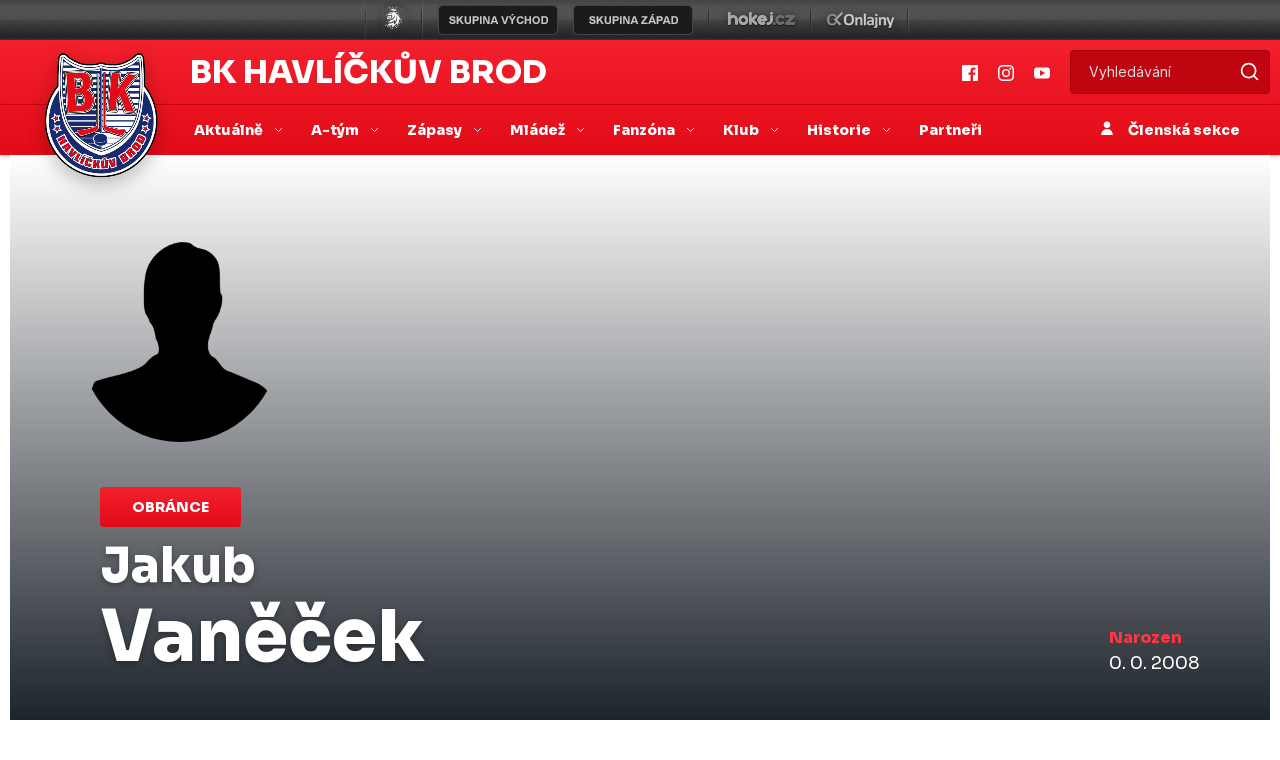

--- FILE ---
content_type: text/html
request_url: https://www.bkhb.cz/hrac.asp?ID=Jakub-Vanecek-603
body_size: 78899
content:

<!DOCTYPE html>
<html lang="cs" dir="ltr">
  <head>
    <meta charset="windows-1250">
    <meta name="viewport" content="width=device-width, initial-scale=1, shrink-to-fit=no">
    <meta name="googlebot" content="index,follow,snippet,archive" />
    <meta name="keywords" content="hokej Havlíčkův Brod CR ceska cesko" />
    <meta name="description" content="BK Havlíčkův Brod" />
    <meta name="copyright" content="BK Havlíčkův Brod, eSports.cz s.r.o." />

    
    <link href="https://vesna.esports.cz/weby_data/top_bar/top_bar_css.css" rel="stylesheet">
    <link href="inc/css/theme.min.css" rel="stylesheet">
    <link href="inc/css/hotfix.css?1" rel="stylesheet">
    <link rel="author" href="humans.txt">
    
    <link rel="apple-touch-icon" sizes="180x180" href="/apple-touch-icon.png">
    <link rel="icon" type="image/png" sizes="32x32" href="/favicon-32x32.png">
    <link rel="icon" type="image/png" sizes="16x16" href="/favicon-16x16.png">
    <link rel="manifest" href="/site.webmanifest">
    <link rel="mask-icon" href="/safari-pinned-tab.svg" color="#5bbad5">
    <meta name="msapplication-TileColor" content="#da532c">
    <meta name="theme-color" content="#ffffff">

		
		<title>Profil hráče  -   Jakub Vaněček</title>
		
		<!-- Global site tag (gtag.js) - Google Analytics -->
<script type="text/plain" data-cookiecategory="analytics" async src="https://www.googletagmanager.com/gtag/js?id=UA-153433239-4"></script>
<script type="text/plain" data-cookiecategory="analytics">
window.dataLayer = window.dataLayer || [];
function gtag(){dataLayer.push(arguments);}
gtag('js', new Date());

gtag('config', 'UA-153433239-4');
</script>
   
</head>
  <body>

<!-- menu -->
<!-- Lista s tymy -->
<div id="top_bar_icons">
  <style>
html, body{
	margin: 0 !important;
	padding: 0;
}
#top_bar {
	margin:0;
	padding:0;
	width: 100%;
	height: 40px;
	background: url(https://vesna.esports.cz/weby_data/top_bar/druha_liga/bg.png) repeat-x 0px 0px;
}

#top_bar_icons_box {
	width: 980px !important;
	padding-left: 00px !important;
	width: 1280px;
	margin: auto;
	padding-left: 85px;
}

#cslh {
	background: url(https://vesna.esports.cz/weby_data/top_bar/druha_liga/logo.png?3) repeat-x 0px 0px;
	width: 58px;
	height: 40px;
	display: inline-block;
	margin-right: 15px;
}
#cslh:hover {
	background: url(https://vesna.esports.cz/weby_data/top_bar/druha_liga/logo.png?3) repeat-x 0px -40px;
	width: 58px;
	height: 40px;
	display: inline-block;
}
#cslh a {
	display: inline-block;
	width: 58px;
	height: 40px;
}

#sever {
	background: url(https://vesna.esports.cz/weby_data/top_bar/druha_liga/skupinaSEVE.png) repeat-x 0px 0px;
	width: 120px;
	height: 40px;
	display: inline-block;
	cursor: pointer;
	margin-right: 10px;
}
#sever:hover {
	background: url(https://vesna.esports.cz/weby_data/top_bar/druha_liga/skupinaSEVE.png) repeat-x 0px -40px;
	width: 120px;
	height: 40px;
	display: inline-block;
	cursor: pointer;
}

#vychod {
	background: url(https://vesna.esports.cz/weby_data/top_bar/druha_liga/vychod.png) repeat-x 0px 0px;
	width: 120px;
	height: 40px;
	display: inline-block;
	cursor: pointer;
	margin-right: 15px;
}
#vychod:hover {
	background: url(https://vesna.esports.cz/weby_data/top_bar/druha_liga/vychod.png) repeat-x 0px -40px;
	width: 120px;
	height: 40px;
	display: inline-block;
	cursor: pointer;
}

#zapad {
	background: url(https://vesna.esports.cz/weby_data/top_bar/druha_liga/zapad.png) repeat-x 0px 0px;
	width: 120px;
	height: 40px;
	display: inline-block;
	cursor: pointer;
	margin-right: 15px;
}
#zapad:hover {
	background: url(https://vesna.esports.cz/weby_data/top_bar/druha_liga/zapad.png) repeat-x 0px -40px;
	width: 120px;
	height: 40px;
	display: inline-block;
	cursor: pointer;
}

#stred {
	background: url(https://vesna.esports.cz/weby_data/top_bar/druha_liga/skupinaS.png) repeat-x 0px 0px;
	width: 120px;
	height: 40px;
	display: inline-block;
	cursor: pointer;
	margin-right: 15px;
}
#stred:hover {
	background: url(https://vesna.esports.cz/weby_data/top_bar/druha_liga/skupinaS.png) repeat-x 0px -40px;
	width: 120px;
	height: 40px;
	display: inline-block;
	cursor: pointer;
}

#jih {
	background: url(https://vesna.esports.cz/weby_data/top_bar/druha_liga/skupinaJ.png) repeat-x 0px 0px;
	width: 120px;
	height: 40px;
	display: inline-block;
	cursor: pointer;
	margin-right: 15px;
}
#jih:hover {
	background: url(https://vesna.esports.cz/weby_data/top_bar/druha_liga/skupinaJ.png) repeat-x 0px -40px;
	width: 120px;
	height: 40px;
	display: inline-block;
	cursor: pointer;
}

#hokejcz {
	background: url(https://vesna.esports.cz/weby_data/top_bar/druha_liga/hokejcz.png) repeat-x 0px 0px;
	width: 104px;
	height: 40px;
	display: inline-block;
}
#hokejcz:hover {
	background: url(https://vesna.esports.cz/weby_data/top_bar/druha_liga/hokejcz.png) repeat-x 0px -40px;
	width: 104px;
	height: 40px;
	display: inline-block;
}
#hokejcz a {
	display: inline-block;
	width: 104px;
	height: 40px;
}

#onlajny {
	background: url(https://vesna.esports.cz/weby_data/top_bar/druha_liga/onlajny.png) repeat-x 0px 0px;
	width: 104px;
	height: 40px;
	display: inline-block;
}
#onlajny:hover {
	background: url(https://vesna.esports.cz/weby_data/top_bar/druha_liga/onlajny.png) repeat-x 0px -40px;
	width: 104px;
	height: 40px;
	display: inline-block;
}
#onlajny a {
	display: inline-block;
	width: 104px;
	height: 40px;
}

#zapad_menu {
	display: inline-block;
}
#bcg_top_bar_items {
	display: inline-block;
}
#bcg_top_bar_items ul {
	font-family: Arial, Verdana;
	font-size: 14px;
	margin: 0;
	padding: 0;
	display: inline-block;
	list-style: none;
}
#bcg_top_bar_items ul li {
	display: block;
	position: relative;
	float: left;
}
#bcg_top_bar_items li ul {
	display: none;
	background: white;
	background: url(https://vesna.esports.cz/weby_data/top_bar/druha_liga/submenu_bg.png);
	border-color: #c9c9c9;
	border-width: 12px;
	width: 430px;
	height: 235px;
	margin-top: 30px;
	font-size: 12px;
	font-family: Arial;
	padding-top: 10px;
	padding-left: 10px;
	z-index:2000;
}
#vychodni_menu li ul {
	display: none;
	background: white;
	background: url(https://vesna.esports.cz/weby_data/top_bar/druha_liga/submenu_bg.png);
	border-color: #c9c9c9;
	border-width: 12px;
	width: 430px;
	height: 235px;
	margin-top: 30px;
	font-size: 12px;
	font-family: Arial;
	padding-top: 10px;
	padding-left: 10px;
}
#bcg_top_bar_items ul li a {
	display: block;
	text-decoration: none;
	color: black;
	padding: 5px 15px 5px 15px;
	margin-left: 1px;
	font-size: 12px;
	font-family: Arial;
}
#bcg_top_bar_items ul li a:hover {

}
#bcg_top_bar_items li:hover ul {
	display: block;
	position: absolute;
}
#bcg_top_bar_items li:hover li {
	width: 210px;
}
#bcg_top_bar_items li:hover li a:hover {
	color:black;
	text-decoration: underline;
}
@media only screen and (max-width:1200px){
    #top_bar{
        display:none;
    }
}
</style>

<div id="top_bar">
<div id="top_bar_icons_box">

<a href="http://ceskyhokej.org/hokejove-souteze/2-liga" target="_blank" title="Český svaz ledního hokeje"><div id="cslh"></div></a>

<div id="bcg_top_bar_items">


<ul id="menux">
	<!--
  <li id="jih"><a href="#"></a>
		<ul style="background:url(https://vesna.esports.cz/weby_data/top_bar/druha_liga/submenu_bg3.png);">
	   	    <li><a href="https://hcrisuty.cz/" target="_blank">TJ HC Řisuty</a></li>
            <li><a href="https://bkhb.cz/" target="_blank">BK Havlíčkův Brod</a></li>
			<li><a href="https://hcstadioncheb.cz/" target="_blank">HC Stadion Cheb</a></li>
            <li><a href="https://ihcpisek.cz/" target="_blank">IHC Králové Písek</a></li>
            <li><a href="https://hckobra.cz/" target="_blank">HC Kobra Praha</a></li>
            <li><a href="https://hcpribram.cz/" target="_blank">HC Příbram</a></li>
            <li><a href="https://hc-klatovy.cz/" target="_blank">HC Klatovy</a></li>
            <li><a href="www.hctabor.com/" target="_blank">HC Tábor</a></li>
		</ul>
	</li>


  <li id="sever"><a href="#"></a>
		<ul style="background:url(https://vesna.esports.cz/weby_data/top_bar/druha_liga/submenu_bg3.png);">
        	<li><a href="https://hokejnp.cz/" target="_blank">BK Nová Paka</a></li>
		    <li><a href="https://hcdecin.cz/" target="_blank">HC Děčín</a></li>
            <li><a href="https://mostectilvi.cz/" target="_blank">MOSTEČTÍ LVI</a></li>
            <li><a href="https://hchronov.cz/" target="_blank">HC Wikov Hronov</a></li>
            <li><a href="https://dracibilina.cz/" target="_blank">Draci Bílina</a></li>
            <li><a href="https://hcvlci.cz/" target="_blank">TJ HC Jablonec n/N.</a></li>
            <li><a href="https://hcdvurkralove.cz/" target="_blank">HC Dvůr Králové n.L.</a></li>
            <li><a href="https://hcletci.cz/" target="_blank">HC Letci Letňany</a></li>
		</ul>
	</li>
	-->

  	<li id="vychod"><a href="#"></a>
		<ul>
		    <li><a href="https://hokejub.cz/" target="_blank">HC Spartak Uherský Brod</a></li>
			<li><a href="https://www.hkkm.cz/" target="_blank">HK Kroměříž</a></li>
           	<li><a href="https://www.hc-havirov.cz/" target="_blank">AZ Havířov</a></li>
			<li><a href="https://lhkjestrabi.cz/" target="_blank">LHK Jestřábi Prostějov</a></li>
			<li><a href="https://www.dracisumperk.cz/" target="_blank">Draci Pars Šumperk</a></li>
            <li><a href="https://www.hcslezan.cz/" target="_blank">HC Slezan Opava</a></li>
            <li><a href="https://www.hokejzr.cz/" target="_blank">SKLH Žďár nad Sázavou</a></li>
            <li><a href="https://www.hknj.cz/" target="_blank">HK Nový Jičín</a></li>
            <li><a href="https://www.hcvm.cz/" target="_blank">HC Bobři Valašské Meziříčí</a></li>
			<li><a href="http://www.technikahokej.cz/" target="_blank">VSK Technika Hokej Brno</a></li>
            <li><a href="https://www.hcismm.cz/" target="_blank">HC ISMM Kopřivnice</a></li>
            <li><a href="https://www.hokejvm.cz/" target="_blank">HHK Velké Meziříčí</a></li>
            <li><a href="https://www.shkmhodonin.cz/" target="_blank">SHKM Hodonín</a></li>
			<li><a href="https://hcorli.cz/" target="_blank">Orli Znojmo</a></li>
    	</ul>
	</li>

  	<li id="zapad"><a href="#"></a>
		<!-- <ul style="background:url(https://vesna.esports.cz/weby_data/top_bar/druha_liga/submenu_bg3.png);"> -->
		<ul>  
			<li><a href="https://www.bkhb.cz/" target="_blank">BK Havlíčkův Brod</a></li>
		    <li><a href="https://slovanusti.cz/" target="_blank">HC Slovan Ústí nad Labem</a></li>
           	<li><a href="https://hokejbenatky.cz/" target="_blank">HC Benátky nad jizerou</a></li>
            <li><a href="https://www.hcvrchlabi.cz/" target="_blank">HC Stadion Vrchlabí</a></li>
            <li><a href="https://www.skkadan.cz/" target="_blank">SK Kadaň</a></li>
            <li><a href="https://www.ihcpisek.cz/" target="_blank">IHC Písek</a></li>
			<li><a href="https://hokejkralupy.cz/" target="_blank">HK Kralupy</a></li>
            <li><a href="https://www.hcdecin.cz/" target="_blank">HC Děčín</a></li>
            <li><a href="https://www.hckobra.cz/" target="_blank">HC Kobra Praha</a></li>
            <li><a href="https://www.mostectilvi.cz/" target="_blank">Mostečtí Lvi</a></li>
            <li><a href="https://hcpribram.cz/" target="_blank">HC Příbram</a></li>
            <li><a href="https://hchronov.cz/" target="_blank">HC Hronov</a></li>
            <li><a href="https://www.hcstadioncheb.cz/" target="_blank">HC Stadion Cheb</a></li> 
            <li><a href="https://hcmilevsko1934.cz/" target="_blank">HC Milevsko 1934</a></li> 
    	</ul>
	</li>

</ul>



<a href="http://www.hokej.cz/druha-liga" target="_blank" title="Hokej.cz - 2. Liga"><div id="hokejcz"></div></a>
<a href="http://www.onlajny.com/" target="_blank" title="Onlajny.com | online přenosy sportovních utkání"><div id="onlajny"></div></a>


</div>

</div>
</div>

</div>
<header>
  <div class="nav-wrap">
    <div class="second-head d-none d-lg-block">
      <div class="container">
        <div class="d-flex">
          <div class="align-items-center d-flex">
            <div class="head"><a href="/">BK Havlíčkův Brod</a></div>
          </div>

          <div class="ml-auto d-none d-lg-flex align-items-center">
            <a class="social" target='_blank' href="https://www.facebook.com/bkhb.cz/"><img src="inc/img/facebook.svg" alt="" /></a>
            <a class="social" target='_blank' href="https://www.instagram.com/bkhb.cz/"><img src="inc/img/instagram.svg" alt="" /></a>
            <a class="social" target='_blank' href="https://www.youtube.com/@bkhb_cz"><img src="inc/img/youtube.svg" alt="" /></a>

            <form action="archiv.asp" class="searchForm mr-auto mr-lg-0 ml-auto">
              <input type="text" name="search" class="search" required="" placeholder="Vyhledávání" />
              <input type="submit" class="submit" value="" />
            </form>
          </div>
        </div>
      </div>
    </div>

    <nav id="main-nav" class="menu navbar navbar-expand-lg navbar-dark">
      <div class="container">
        <div class="logo mx-lg-auto order-0">
          <a class="logo-link" href="/"><img src="inc/img/logo.png" alt="" /></a>
          <div class="slogan-mobile d-block d-lg-none">
            <a href="#">BK Havlíčkův Brod</a>
          </div>
        </div>
        <button class="navbar-toggler second-button" type="button" data-toggle="collapse" data-target=".dual-collapse2">
          <div class="animated-icon2">
            <span></span><span></span><span></span><span></span>
          </div>
        </button>
        <div class="navbar-collapse collapse w-100 dual-collapse2 mt-2 mt-lg-0 text-center text-lg-left main-nav-wrap">
          <ul class="navbar-nav mr-auto">
            
            <li class="nav-item dropdown">
              <a class="nav-link dropdown-toggle" href="#" id="navbarDropdown" role="button" data-toggle="dropdown"
                aria-haspopup="true" aria-expanded="false">
                Aktuálně
              </a>
              <div class="dropdown-menu" aria-labelledby="navbarDropdown">
                


                <a class="nav-link"  href="archiv.asp">Články</a>
                


                <a class="nav-link"  href="archiv.asp?page=4">Aktuality</a>
                

            </li>
            
            <li class="nav-item dropdown">
              <a class="nav-link dropdown-toggle" href="#" id="navbarDropdown" role="button" data-toggle="dropdown"
                aria-haspopup="true" aria-expanded="false">
                A-tým
              </a>
              <div class="dropdown-menu" aria-labelledby="navbarDropdown">
                


                <a class="nav-link"  href="soupiska.asp">Soupiska</a>
                


                <a class="nav-link"  href="zobraz.asp?t=zmeny-v-kadru">Změny v kádru</a>
                


                <a class="nav-link"  href="zobraz.asp?t=realizacni-tym">Realizační tým</a>
                


                <a class="nav-link"  href="statistiky.asp">Statistiky</a>
                

            </li>
            
            <li class="nav-item dropdown">
              <a class="nav-link dropdown-toggle" href="#" id="navbarDropdown" role="button" data-toggle="dropdown"
                aria-haspopup="true" aria-expanded="false">
                Zápasy
              </a>
              <div class="dropdown-menu" aria-labelledby="navbarDropdown">
                


                <a class="nav-link"  href="zapasy.asp">Zápasy II. ligy</a>
                


                <a class="nav-link"  href="zapasy.asp?sezona=2026prip">Přípravné zápasy</a>
                


                <a class="nav-link"  href="tabulka.asp">Tabulka</a>
                


                <a class="nav-link"  href="zobraz.asp?t=bilance-se-souperi">Bilance se soupeři</a>
                


                <a class="nav-link"  href="zobraz.asp?t=vstupenky-a-permanentky">Vstupenky a permanentky</a>
                

            </li>
            
            <li class="nav-item dropdown">
              <a class="nav-link dropdown-toggle" href="#" id="navbarDropdown" role="button" data-toggle="dropdown"
                aria-haspopup="true" aria-expanded="false">
                Mládež 
              </a>
              <div class="dropdown-menu" aria-labelledby="navbarDropdown">
                


                <a class="nav-link"  href="registrace.asp">Individuální výuka</a>
                


                <a class="nav-link"  href="mladez.asp">Rozcestník mládeže</a>
                


                <a class="nav-link"  href="zapasy.asp?kategorie=JUN">Zápasy juniorů</a>
                


                <a class="nav-link"  href="zapasy.asp?kategorie=DOR">Zápasy dorostu</a>
                


                <a class="nav-link"  href="zobraz.asp?t=realizacni-tymy">Realizační týmy</a>
                


                <a class="nav-link"  href="zobraz.asp?t=nabor-hokejistu">Nábor hokejistů</a>
                


                <a class="nav-link"  href="zobraz.asp?t=vikendova-skola-brusleni">Víkendová škola bruslení</a>
                


                <a class="nav-link"  href="zobraz.asp?t=krasobrusleni">Krasobruslení</a>
                


                <a class="nav-link"  href="zobraz.asp?t=clenske-prispevky">Členské příspěvky</a>
                


                <a class="nav-link"  href="zobraz.asp?t=sleva-bauer">Sleva Bauer</a>
                


                <a class="nav-link"  href="zobraz.asp?t=dokumenty">Dokumenty</a>
                

            </li>
            
            <li class="nav-item dropdown">
              <a class="nav-link dropdown-toggle" href="#" id="navbarDropdown" role="button" data-toggle="dropdown"
                aria-haspopup="true" aria-expanded="false">
                Fanzóna
              </a>
              <div class="dropdown-menu" aria-labelledby="navbarDropdown">
                


                <a class="nav-link"  href="zobraz.asp?t=soutez-blachotrapez">Soutěž s Blachotrapez</a>
                


                <a class="nav-link"  href="/zobraz.asp?t=velka-soutez-blachotrapez">Velká soutěž s Blachotrapez</a>
                


                <a class="nav-link"  href="fotogalerie.asp">Fotogalerie</a>
                


                <a class="nav-link" target='_blank' href="https://www.youtube.com/@bkhb_cz">YouTube</a>
                


                <a class="nav-link" target='_blank' href="https://www.facebook.com/bkhb.cz/">Facebook</a>
                


                <a class="nav-link" target='_blank' href="https://www.instagram.com/bkhb.cz/">Instagram</a>
                


                <a class="nav-link" target='_blank' href="https://www.tiktok.com/@bkhb.cz">TikTok</a>
                


                <a class="nav-link" target='_blank' href="https://twitter.com/bkhb_cz">Twitter</a>
                


                <a class="nav-link"  href="offline.asp">Ptejte se</a>
                


                <a class="nav-link" target='_blank' href="https://www.facebook.com/RebelHeartsCZ">Rebel Hearts</a>
                

            </li>
            
            <li class="nav-item dropdown">
              <a class="nav-link dropdown-toggle" href="#" id="navbarDropdown" role="button" data-toggle="dropdown"
                aria-haspopup="true" aria-expanded="false">
                Klub
              </a>
              <div class="dropdown-menu" aria-labelledby="navbarDropdown">
                


                <a class="nav-link"  href="zobraz.asp?t=informace-a-kontakty">Informace a kontakty</a>
                


                <a class="nav-link"  href="zobraz.asp?t=vedeni-klubu">Vedení klubu</a>
                


                <a class="nav-link" target='_blank' href="http://www.tshb.cz/zimni-stadion/ms-1398/p1=1398">Stadion</a>
                


                <a class="nav-link" target='_blank' href="https://www.softkom.biz/Softkom/scheduletshb.aspx">Rozpis ledu</a>
                


                <a class="nav-link"  href="zobraz.asp?t=redakce">Redakce</a>
                


                <a class="nav-link"  href="zobraz.asp?t=akreditace">Akreditace</a>
                

            </li>
            
            <li class="nav-item dropdown">
              <a class="nav-link dropdown-toggle" href="#" id="navbarDropdown" role="button" data-toggle="dropdown"
                aria-haspopup="true" aria-expanded="false">
                Historie
              </a>
              <div class="dropdown-menu" aria-labelledby="navbarDropdown">
                


                <a class="nav-link"  href="zobraz.asp?t=historie-klubu">Historie klubu</a>
                


                <a class="nav-link"  href="zobraz.asp?t=sezona-po-sezone">Sezona po sezoně</a>
                


                <a class="nav-link"  href="zobraz.asp?t=slavni-odchovanci">Slavní odchovanci</a>
                

            </li>
            
            <li class="nav-item">
              <a class="nav-link" target_menu href="partneri.asp">Partneři</a>
            </li>
        </div>
        
        </ul>

        <div class="navbar-collapse collapse w-100 dual-collapse2 mb-2 mb-lg-0">
          <div class="d-block d-lg-none text-center">
            <a class="social" href="#"><img src="inc/img/facebook.svg" alt="" /></a>
            <a class="social" href="#"><img src="inc/img/instagram.svg" alt="" /></a>
            <a class="social" href="#"><img src="inc/img/youtube.svg" alt="" /></a>
          </div>
          <div class="d-block d-lg-none">
            <form class="searchForm mr-auto mr-lg-0 ml-auto">
              <input type="text" name="query" class="search" required="" placeholder="Vyhledávání" />
              <input type="submit" name="search" class="submit" value="" />
            </form>
          </div>
          <ul class="navbar-nav ml-auto">
            <li class="nav-item text-center">
              <a class="nav-link clen" href="https://clen.bkhb.cz"><img src="inc/img/person.svg" alt="" /> Členská sekce</a>
            </li>
          </ul>
        </div>
      </div>
  </div>
  </nav>
  </div>
</header>
    <div class="container container--no-padding player">
        <div class="row no-gutters">
            <div class="col-12">

                <header>
                    <div class="player__header mt-md-4 mt-lg-0">
                        <div class="player__header__image">
                            <div class="player__header__image-big">
                                <img src="img/default_hracbig.png"alt="">
                            </div>

                            <div class="player__header__bcg"></div>

                            <div class="player__header__box">

                                <div class="row no-gutters">
                                    <div class="col-12 col-lg-6 col-xl-6">

                                        <div class="row">

                                            <div class="col-12">
                                                <div class="player__header__photo">

                                                    <img src='img/default_player.png'>


                                                </div>
                                            </div>

                                            <div class="col-12 col-sm-auto">
                                                <div class="player__header__jersey "
                                                    style="position: relative; top: 10px">
                                                    
                                                </div>


                                            </div>

                                            <div class="col-12 col-sm-auto player__header__name">

                                                <div class="label">obránce</div>
                                                <h1>Jakub <span class="">Vaněček</span></h1>

                                            </div>

                                        </div>


                                    </div>

                                    <div class="col-12 col-lg-6 col-xl-6">



                                        <div class="row h-100 align-items-end">
                                            <div class="col-12">

                                                <div class="row  justify-content-center justify-content-sm-start justify-content-lg-end">

                                                    <div class="col-auto">
                                                        <div class="player__header__bio">
                                                            <div class="player__header__bio-label">Narozen</div>
                                                            <div class="player__header__bio-value">0. 0. 2008</div>
                                                        </div>
                                                    </div>
                                                    
                                                </div>

                                                <dov class="row  justify-content-center justify-content-sm-start justify-content-lg-end">
                                                    
                                                </div>

                                            </div>
                                        </div>




                                    </div>

                                </div>


                            </div>
                        </div>

                    </div>

                </header>

            </div>
        </div>
    </div>

    <div class="container player mt-5 mb-5">
        <div class="row">

            <div class="col-12 col-lg-8 col-xl-9 left-side mb-4 mb-lg-0 content-wrap">

                <div class="content">

                    <div class="p-0 p-md-3">

                        <div class="subpage--main subpage--tabs tabs">
                            <div class="row">
                                <div class="d-none d-sm-block col-sm-3">
                                    <div class="tabs__header">Hráčské menu</div>
                                </div>
                                <div class="col-12 col-sm-9">
                                    <ul class="nav nav-tabs nav-pills nav-fill" id="myTab" role="tablist">
                                        
                                        

                                        <li class="nav-item">
                                            <a class="nav-link active show" id="stats-tab" data-toggle="tab" href="#stats"
                                                role="tab" aria-controls="stats" aria-selected="false">Statistiky</a>
                                        </li>


                                        <li class="nav-item">
                                            <a class="nav-link" id="fotogalerie-tab" data-toggle="tab"
                                                href="#fotogalerie" role="tab" aria-controls="fotogalerie"
                                                aria-selected="false">Fotogalerie</a>
                                        </li>



                                        <li class="nav-item">
                                            <a class="nav-link" id="articles-tab" data-toggle="tab" href="#articles"
                                                role="tab" aria-controls="articles" aria-selected="false">Články</a>
                                        </li>


                                    </ul>

                                </div>
                            </div>
                        </div>

                        <div class="tab-content typography player" id="myTabContent">
                            
                            <div class="tab-pane fade active show" id="stats" role="tabpanel" aria-labelledby="stats">
                                <div class="table-responsive">
                                <h3>Aktuální sezóna</h3>
  <table>
  
    <tr>
      <th class="name">Sezóna</th>
      <th class="number">Záp</th>
      <th class="number">G</th>
      <th class="number">A</th>
      <th class="number">B</th>
      <th class="number">+/-</th>
      <th class="number">TM</th>
    </tr>
  
  <tr>
    

      <td class="text-nowrap"><a href="zapasy.asp?sezona=2022">8. třída</a></td>
      <td class="number"><a href="statistiky_detail.asp?id=603&amp;sezona=2022Z8&amp;cast=1&amp;typ=Z" title="Zobrazit zápasy kde hráč nastoupil">1</a></td>
      <td class="number"><a href="statistiky_detail.asp?id=603&amp;sezona=2022Z8&amp;cast=1&amp;typ=G" title="Zobrazit podrobné statistiky podle gólů">2</a></td>
      <td class="number"><a href="statistiky_detail.asp?id=603&amp;sezona=2022Z8&amp;cast=1&amp;typ=A" title="Zobrazit podrobné statistiky podle asistencí">0</a></td>
      <td class="number"><a href="statistiky_detail.asp?id=603&amp;sezona=2022Z8&amp;cast=1&amp;typ=B" title="Zobrazit podrobné statistiky podle kanadských bodů">2</a></td>
      <td class="number"><a href="statistiky_detail.asp?id=603&amp;sezona=2022Z8&amp;cast=1&amp;typ=PM" title="Zobrazit podrobné statistiky podle hodnocené plus minus">0</a></td>
      
      
      
      <td class="number"><a href="statistiky_detail.asp?id=603&amp;sezona=2022Z8&amp;cast=1&amp;typ=TM" title="Zobrazit podrobné statistiky podle trestných minut">2</a></td>
      
  </tr>
  
  <tr>
    

      <td class="text-nowrap"><a href="zapasy.asp?sezona=2022">Extraliga dorostu</a></td>
      <td class="number"><a href="statistiky_detail.asp?id=603&amp;sezona=2022DOR&amp;cast=1&amp;typ=Z" title="Zobrazit zápasy kde hráč nastoupil">3</a></td>
      <td class="number"><a href="statistiky_detail.asp?id=603&amp;sezona=2022DOR&amp;cast=1&amp;typ=G" title="Zobrazit podrobné statistiky podle gólů">0</a></td>
      <td class="number"><a href="statistiky_detail.asp?id=603&amp;sezona=2022DOR&amp;cast=1&amp;typ=A" title="Zobrazit podrobné statistiky podle asistencí">0</a></td>
      <td class="number"><a href="statistiky_detail.asp?id=603&amp;sezona=2022DOR&amp;cast=1&amp;typ=B" title="Zobrazit podrobné statistiky podle kanadských bodů">0</a></td>
      <td class="number"><a href="statistiky_detail.asp?id=603&amp;sezona=2022DOR&amp;cast=1&amp;typ=PM" title="Zobrazit podrobné statistiky podle hodnocené plus minus">-3</a></td>
      
      
      
      <td class="number"><a href="statistiky_detail.asp?id=603&amp;sezona=2022DOR&amp;cast=1&amp;typ=TM" title="Zobrazit podrobné statistiky podle trestných minut">0</a></td>
      
  </tr>
  
  </table>
  <h3>Posledních 5 zápasů</h3>
<table>

  <tr>
    <th class="name">Zápas</th>
    <th class="number">G</th>
    <th class="number">A</th>
    <th class="number">B</th>
    <th class="number">+/-</th>
    <th class="number">TM</th>
  </tr>

<tr>


  <td class="text-nowrap">16.04.2022: PLD-HBR <a href="zapas.asp?id=3785">2:3</a></td>
  <td class="number"><a href="statistiky_detail.asp?id=603&amp;sezona=2022&amp;cast=3&amp;typ=G" title="Zobrazit podrobné statistiky podle gólů">0</a></td>
  <td class="number"><a href="statistiky_detail.asp?id=603&amp;sezona=2022&amp;cast=3&amp;typ=A" title="Zobrazit podrobné statistiky podle asistencí">0</a></td>
  <td class="number"><a href="statistiky_detail.asp?id=603&amp;sezona=2022&amp;cast=3&amp;typ=B" title="Zobrazit podrobné statistiky podle kanadských bodů">0</a></td>
  <td class="number"><a href="statistiky_detail.asp?id=603&amp;sezona=2022&amp;cast=3&amp;typ=PM" title="Zobrazit podrobné statistiky podle hodnocené plus minus">-1</a></td>
  
      <td class="number"><a href="statistiky_detail.asp?id=603&amp;sezona=2022&amp;cast=3&amp;typ=TM" title="Zobrazit podrobné statistiky podle trestných minut">0</a></td>
  
</tr>

<tr>


  <td class="text-nowrap">14.04.2022: HBR-TAB <a href="zapas.asp?id=3784">6:2</a></td>
  <td class="number"><a href="statistiky_detail.asp?id=603&amp;sezona=2022&amp;cast=3&amp;typ=G" title="Zobrazit podrobné statistiky podle gólů">0</a></td>
  <td class="number"><a href="statistiky_detail.asp?id=603&amp;sezona=2022&amp;cast=3&amp;typ=A" title="Zobrazit podrobné statistiky podle asistencí">0</a></td>
  <td class="number"><a href="statistiky_detail.asp?id=603&amp;sezona=2022&amp;cast=3&amp;typ=B" title="Zobrazit podrobné statistiky podle kanadských bodů">0</a></td>
  <td class="number"><a href="statistiky_detail.asp?id=603&amp;sezona=2022&amp;cast=3&amp;typ=PM" title="Zobrazit podrobné statistiky podle hodnocené plus minus">0</a></td>
  
      <td class="number"><a href="statistiky_detail.asp?id=603&amp;sezona=2022&amp;cast=3&amp;typ=TM" title="Zobrazit podrobné statistiky podle trestných minut">0</a></td>
  
</tr>

<tr>


  <td class="text-nowrap">02.04.2022: TAB-HBR <a href="zapas.asp?id=3781">3:2</a></td>
  <td class="number"><a href="statistiky_detail.asp?id=603&amp;sezona=2022&amp;cast=3&amp;typ=G" title="Zobrazit podrobné statistiky podle gólů">0</a></td>
  <td class="number"><a href="statistiky_detail.asp?id=603&amp;sezona=2022&amp;cast=3&amp;typ=A" title="Zobrazit podrobné statistiky podle asistencí">0</a></td>
  <td class="number"><a href="statistiky_detail.asp?id=603&amp;sezona=2022&amp;cast=3&amp;typ=B" title="Zobrazit podrobné statistiky podle kanadských bodů">0</a></td>
  <td class="number"><a href="statistiky_detail.asp?id=603&amp;sezona=2022&amp;cast=3&amp;typ=PM" title="Zobrazit podrobné statistiky podle hodnocené plus minus">0</a></td>
  
      <td class="number"><a href="statistiky_detail.asp?id=603&amp;sezona=2022&amp;cast=3&amp;typ=TM" title="Zobrazit podrobné statistiky podle trestných minut">0</a></td>
  
</tr>

<tr>


  <td class="text-nowrap">31.03.2022: HBR-TRE <a href="zapas.asp?id=3780">2:1</a></td>
  <td class="number"><a href="statistiky_detail.asp?id=603&amp;sezona=2022&amp;cast=3&amp;typ=G" title="Zobrazit podrobné statistiky podle gólů">0</a></td>
  <td class="number"><a href="statistiky_detail.asp?id=603&amp;sezona=2022&amp;cast=3&amp;typ=A" title="Zobrazit podrobné statistiky podle asistencí">1</a></td>
  <td class="number"><a href="statistiky_detail.asp?id=603&amp;sezona=2022&amp;cast=3&amp;typ=B" title="Zobrazit podrobné statistiky podle kanadských bodů">1</a></td>
  <td class="number"><a href="statistiky_detail.asp?id=603&amp;sezona=2022&amp;cast=3&amp;typ=PM" title="Zobrazit podrobné statistiky podle hodnocené plus minus">1</a></td>
  
      <td class="number"><a href="statistiky_detail.asp?id=603&amp;sezona=2022&amp;cast=3&amp;typ=TM" title="Zobrazit podrobné statistiky podle trestných minut">0</a></td>
  
</tr>

<tr>


  <td class="text-nowrap">26.03.2022: HBR-TAB <a href="zapas.asp?id=3776">3:4</a></td>
  <td class="number"><a href="statistiky_detail.asp?id=603&amp;sezona=2022&amp;cast=1&amp;typ=G" title="Zobrazit podrobné statistiky podle gólů">0</a></td>
  <td class="number"><a href="statistiky_detail.asp?id=603&amp;sezona=2022&amp;cast=1&amp;typ=A" title="Zobrazit podrobné statistiky podle asistencí">0</a></td>
  <td class="number"><a href="statistiky_detail.asp?id=603&amp;sezona=2022&amp;cast=1&amp;typ=B" title="Zobrazit podrobné statistiky podle kanadských bodů">0</a></td>
  <td class="number"><a href="statistiky_detail.asp?id=603&amp;sezona=2022&amp;cast=1&amp;typ=PM" title="Zobrazit podrobné statistiky podle hodnocené plus minus">-1</a></td>
  
      <td class="number"><a href="statistiky_detail.asp?id=603&amp;sezona=2022&amp;cast=1&amp;typ=TM" title="Zobrazit podrobné statistiky podle trestných minut">0</a></td>
  
</tr>

</table>
<div class="float-right"><a href="statistiky_detail.asp?id=603&amp;sezona=2026&amp;cast=1&amp;typ2=ALL">celkové podrobné statistiky v sezóně Extraliga dorostu 2021/2022 </a></div>
<div id='hrac_statistiky'><h3>Statistiky</h3>
<pre><u>
Sezóna   Klub                                    Z   G   A   B  +/-   TM</u>
2019-20  BK Havlíčkův Brod - 6. třída (LMŽD)     2   0   2   2    -    2<u>
         BK Havlíčkův Brod - 7. třída (LMŽC)    22   8   3  11    -   10</u>
<b>Celkem   HC Rebel/BK:                           24   8   5  13    -   12  
Celkem   Nejvyšší soutěž ČR                      0   0   0   0    0    0</b>
</pre>

</div>
                                </div>
                            </div>
                            <div class="tab-pane fade" id="fotogalerie" role="tabpanel" aria-labelledby="fotogalerie">
                                <div class="lg-wrap">

Nebyly nalezeny žádné fotografie  </div>
                                </div>

                            <div class=" tab-pane fade" id="articles" role="tabpanel" aria-labelledby="articles">
                                <div class="row px-0 mx-1">

                                          <div class='row mr-md-1'>

                    <div class="col-12 col-sm-6 col-md-4 mb-4 pl-md-1">
                      <a class="d-block news small-news" href="clanek.asp?id=NHLPA-11-ceskych-profesionalnich-hokejistu-a-Cesky-hokej-spojili-sily-v-jedne-z-nejvetsich-darovacich-akci-v-historii-programu-NHLPA-Goals-Dreams-7878">
                        <div class="image round">
                            <img class="img-fluid" src="https://php.esports.cz/images/min.php?exact&amp;topcut&amp;w=328&amp;h=186&amp;compresss=&amp;mtime=1765873334&amp;file=https://bkhb.cz//files/articles_photo/7878_luv012130825-top.jpg" alt="">
                        </div>
                          <div class="category">Tiskové zprávy</div>
                          <div class="date">16. 12. 2025</div>
                        <h2>NHLPA, 11 českých profesionálních hokejistů a Český hokej spojili síly v jedné z největších darovacích akcí v historii programu NHLPA Goals & Dreams</h2>
                      </a>
                    </div>
                    
                    <div class="col-12 col-sm-6 col-md-4 mb-4 pl-md-1">
                      <a class="d-block news small-news" href="clanek.asp?id=Cerna-serie-pokracuje-Dorost-doma-tesne-podlehl-Trebici-a-padl-popate-v-rade-7505">
                        <div class="image round">
                            <img class="img-fluid" src="https://php.esports.cz/images/min.php?exact&amp;topcut&amp;w=328&amp;h=186&amp;compresss=&amp;mtime=1740945420&amp;file=https://bkhb.cz//foto/2024_Mladez-24-25-TOP/LUV011020325.jpg" alt="">
                        </div>
                          <div class="category">Zápasy - mládež</div>
                          <div class="date">2. 3. 2025</div>
                        <h2>Černá série pokračuje. Dorost doma těsně podlehl Třebíči a padl popáté v řadě</h2>
                      </a>
                    </div>
                    
                    <div class="col-12 col-sm-6 col-md-4 mb-4 pl-md-1">
                      <a class="d-block news small-news" href="clanek.asp?id=Povinne-vitezstvi-dorostenci-zvladli-kdyz-porazili-mlade-Polaky-7425">
                        <div class="image round">
                            <img class="img-fluid" src="https://php.esports.cz/images/min.php?exact&amp;topcut&amp;w=328&amp;h=186&amp;compresss=&amp;mtime=1733868812&amp;file=https://bkhb.cz//foto/2024_Dorost-16.-kolo-BK-Havlickuv-Brod-SK-Horacka-Slavia-Trebic/DSC-0041.jpg" alt="">
                        </div>
                          <div class="category">Zápasy - mládež</div>
                          <div class="date">25. 1. 2025</div>
                        <h2>Povinné vítězství dorostenci zvládli, když porazili mladé Poláky</h2>
                      </a>
                    </div>
                    
                    <div class="col-12 col-sm-6 col-md-4 mb-4 pl-md-1">
                      <a class="d-block news small-news" href="clanek.asp?id=A-tym-Bruslaru-vita-dve-staronove-tvare-Reaguje-tim-na-soucasny-stav-v-kadru-7386">
                        <div class="image round">
                            <img class="img-fluid" src="https://php.esports.cz/images/min.php?exact&amp;topcut&amp;w=328&amp;h=186&amp;compresss=&amp;mtime=1736343810&amp;file=https://bkhb.cz//files/articles_photo/7386_luv0148020324-top25.jpg" alt="">
                        </div>
                          <div class="category">A-tým</div>
                          <div class="date">8. 1. 2025</div>
                        <h2>A-tým Bruslařů vítá dvě staronové tváře. Reaguje tím na současný stav v kádru</h2>
                      </a>
                    </div>
                    
                    <div class="col-12 col-sm-6 col-md-4 mb-4 pl-md-1">
                      <a class="d-block news small-news" href="clanek.asp?id=Dorostencum-nestacil-ani-komfortni-ctyrgolovy-naskok-Polske-sedmnactce-podlehli-v-prodlouzeni-7340">
                        <div class="image round">
                            <img class="img-fluid" src="https://php.esports.cz/images/min.php?exact&amp;topcut&amp;w=328&amp;h=186&amp;compresss=&amp;mtime=1705079352&amp;file=https://bkhb.cz//foto/2023_MLADEZ-23-24-TOP/dorost-polsko-u17-top.jpg" alt="">
                        </div>
                          <div class="category">Zápasy - mládež</div>
                          <div class="date">8. 12. 2024</div>
                        <h2>Dorostencům nestačil ani komfortní čtyřgólový náskok! Polské sedmnáctce podlehli v prodloužení </h2>
                      </a>
                    </div>
                    
                    <div class="col-12 col-sm-6 col-md-4 mb-4 pl-md-1">
                      <a class="d-block news small-news" href="clanek.asp?id=Dorostenci-zvladli-domaci-derby-proti-Trebici-a-i-nadale-se-drzi-na-cele-tabulky-7333">
                        <div class="image round">
                            <img class="img-fluid" src="https://php.esports.cz/images/min.php?exact&amp;topcut&amp;w=328&amp;h=186&amp;compresss=&amp;mtime=1733520391&amp;file=https://bkhb.cz//foto/dorost-stara-top.jpg" alt="">
                        </div>
                          <div class="category">Zápasy - mládež</div>
                          <div class="date">6. 12. 2024</div>
                        <h2>Dorostenci zvládli domácí derby proti Třebíči a i nadále se drží na čele tabulky!</h2>
                      </a>
                    </div>
                    </div>


                                <div class="row">
                                    <div class="col-12 text-center text-lg-left">
                                        <a class="btn btn-primary mb-5" href="archiv.asp?search=Jakub&nbsp;Vaněček">Další články</a>
                                    </div>
                                </div>

                            </div>


                        </div>

                        </div>
                    </div>
                </div>
            </div>

            <div class="col-12 col-lg-4 col-xl-3 right-side">


                            
              
                <h2>Soupiska</h2>
                <ul class="side-nav">
                <li class=""><a href="hrac.asp?ID=Ondrej-Holy-948" title="Zobrazit profil hráče Ondřej&nbsp;Holý">Ondřej Holý</a></li><li class=""><a href="hrac.asp?ID=Cenek-Lakomy-827" title="Zobrazit profil hráče Čeněk&nbsp;Lakomý">Čeněk Lakomý</a></li><li class=""><a href="hrac.asp?ID=Michal-Stastny-718" title="Zobrazit profil hráče Michal&nbsp;Šťastný">Michal Šťastný</a></li><li class=""><a href="hrac.asp?ID=Adam-Havel-982" title="Zobrazit profil hráče Adam&nbsp;Havel">Adam Havel</a></li><li class=""><a href="hrac.asp?ID=Adam-Karel-673" title="Zobrazit profil hráče Adam&nbsp;Karel">Adam Karel</a></li><li class=""><a href="hrac.asp?ID=Sebastian-Kuklik-921" title="Zobrazit profil hráče Sebastian&nbsp;Kuklík">Sebastian Kuklík</a></li><li class=""><a href="hrac.asp?ID=Matyas-Kyncl-931" title="Zobrazit profil hráče Matyáš&nbsp;Kyncl">Matyáš Kyncl</a></li><li class=""><a href="hrac.asp?ID=Ondrej-Melena-720" title="Zobrazit profil hráče Ondřej&nbsp;Melena">Ondřej Melena</a></li><li class=""><a href="hrac.asp?ID=Tomas-Pavelka-1009" title="Zobrazit profil hráče Tomáš&nbsp;Pavelka">Tomáš Pavelka</a></li><li class=""><a href="hrac.asp?ID=Filip_Josef-Rosecky-1010" title="Zobrazit profil hráče Filip Josef&nbsp;Rosecký">Filip Josef Rosecký</a></li><li class=""><a href="hrac.asp?ID=Matyas-Trnka-719" title="Zobrazit profil hráče Matyáš&nbsp;Trnka">Matyáš Trnka</a></li><li class=""><a href="hrac.asp?ID=Sebastien-Bango-1040" title="Zobrazit profil hráče Sebastien&nbsp;Bango">Sebastien Bango</a></li><li class=""><a href="hrac.asp?ID=Lukas-Baran-983" title="Zobrazit profil hráče Lukáš&nbsp;Baran">Lukáš Baran</a></li><li class=""><a href="hrac.asp?ID=Josef-Houfek-727" title="Zobrazit profil hráče Josef&nbsp;Houfek">Josef Houfek</a></li><li class=""><a href="hrac.asp?ID=Adam-Lorenc-904" title="Zobrazit profil hráče Adam&nbsp;Lorenc">Adam Lorenc</a></li><li class=""><a href="hrac.asp?ID=Marek-Machota-661" title="Zobrazit profil hráče Marek&nbsp;Machota">Marek Machota</a></li><li class=""><a href="hrac.asp?ID=Lukas-Olsak-981" title="Zobrazit profil hráče Lukáš&nbsp;Olšák">Lukáš Olšák</a></li><li class=""><a href="hrac.asp?ID=Dominik-Paprotny-1029" title="Zobrazit profil hráče Dominik&nbsp;Paprotny">Dominik Paprotny</a></li><li class=""><a href="hrac.asp?ID=Dominik-Pavlas-900" title="Zobrazit profil hráče Dominik&nbsp;Pavlas">Dominik Pavlas</a></li><li class=""><a href="hrac.asp?ID=Josef-Rakusan-725" title="Zobrazit profil hráče Josef&nbsp;Rakušan">Josef Rakušan</a></li><li class=""><a href="hrac.asp?ID=Matyas-Raus-684" title="Zobrazit profil hráče Matyáš&nbsp;Rauš">Matyáš Rauš</a></li><li class=""><a href="hrac.asp?ID=Pavel-Suchy-629" title="Zobrazit profil hráče Pavel&nbsp;Suchý">Pavel Suchý</a></li><li class=""><a href="hrac.asp?ID=Jiri-Svoboda-985" title="Zobrazit profil hráče Jiří&nbsp;Svoboda">Jiří Svoboda</a></li><li class=""><a href="hrac.asp?ID=David-Zukal-854" title="Zobrazit profil hráče David&nbsp;Zukal">David Zukal</a></li>
                </ul>
           
               
                <div class="mb-2">
                    <h2>Aktuality</h2>
                </div>

                <div class="side-news-wrap">
                    <div class="row">
            


                        <div class="col-12 mb-2">
                            <div class="d-block news side-news pr-2">
                                <h3>Charitativní aukce</h3>
                                <p>Sobota 3. ledna | Vydražte si na serveru <strong><a href="https://www.sportovniaukce.cz/homepage/auction/4437" target="_blank">sportovniaukce.cz</a></strong> dres svého oblíbeného hráče a <strong>přispějte na pomoc předčasně narozeným dětem</strong>. <strong>Charitativní aukce speciálních dresů končí v neděli 11. ledna ve 20:00</strong>.   <!--Milan Sochor--></p>
                            </div>
                        </div>

         


                        <div class="col-12 mb-2">
                            <div class="d-block news side-news pr-2">
                                <h3>Náhradní termín 15. kola</h3>
                                <p>Úterý 18. listopadu | <strong>Utkání 15. kola proti Ústí nad Labem</strong>, které se mělo původně odehrát 15. listopadu, bylo z důvodu marodky Slovanu <strong>odloženo</strong>. Kluby se domluvily na náhradním termínu, Bruslaři se s Ústím nad Labem utkají doma <strong>v Kotlině ve středu 26. listopadu od 18:00</strong>.   <!--Milan Sochor--></p>
                            </div>
                        </div>

         


                        <div class="col-12 mb-2">
                            <div class="d-block news side-news pr-2">
                                <h3>Utkání zrušeno</h3>
                                <p>Středa 20. srpna | <strong>Přípravné utkání</strong>, které se mělo odehrát <strong>ve čtvrtek 21. srpna ve Znojmě</strong>, je z důvodu marodky Bruslařů bez náhrady <strong>zrušeno</strong>.   <!----></p>
                            </div>
                        </div>

         


                        <div class="col-12 mb-2">
                            <div class="d-block news side-news pr-2">
                                <h3>Změna místa utkání dorostu</h3>
                                <p><strong>Havlíčkobrodští dorostenci</strong> měli odehrát první dvě utkání čtvrtfinálové série ve čtvrtek a v pátek 13. a 14. března na domácím hřišti. Kvůli technické závadě na Zimním stadionu Kotlina, na jejíž odstranění usilovně pracují Technické služby Havlíčkův Brod a dodavatelské firmy, se ovšem <strong>s Pískem utkají v Humpolci</strong>. Oba zápasy začínají <strong>ve 12:30</strong>.   <!----></p>
                            </div>
                        </div>

         


                        <div class="col-12 mb-2">
                            <div class="d-block news side-news pr-2">
                                <h3>Napsali o nás</h3>
                                <p>Neděle 3. listopadu | <strong>Nová Kotlina: Znamená to pro nás moc, těší Třetinu. Na co si musí hráči zvyknout?</strong>, píše se na serveru hokej.cz. <a href="https://www.hokej.cz/nova-kotlina-znamena-to-pro-nas-moc-tesi-tretinu-na-co-si-musi-hraci-zvyknout/5084424" target="_blank">Přečtěte si celý článek</a>.   <!----></p>
                            </div>
                        </div>

         


                        <div class="col-12 mb-2">
                            <div class="d-block news side-news pr-2">
                                <h3>Napsali o nás</h3>
                                <p>Pátek 25. října | <strong>Hřiště jako v NHL. Brodskou Kotlinu pokřtí derby</strong>, píše se na serveru sport.cz. <a href="https://www.sport.cz/clanek/hokej-hriste-jako-v-nhl-brodskou-kotlinu-pokrti-derby-5038881" target="_blank">Přečtěte si celý článek</a>.   <!--Milan Sochor--></p>
                            </div>
                        </div>

         
                    </div>
                    
                </div>
                   <div class="row">
                        <div class="col-12 text-center text-lg-left">
                            <a class="btn btn-primary mb-5" href="/archiv.asp?page=4">Další aktuality</a>
                        </div>
                    </div>

           
<div class="mb-2">
                    <h2>YouTube</h2>
                </div>
                <div class="row px-0">
                
                                 <div class="col-12 mb-4">
                        <a class="d-block news small-news" target="_blank" href="https://www.youtube.com/watch?v=UVhGUQsnYKM">
                            <div class="image round play">
                                <img class="img-fluid" src="https://i.ytimg.com/vi/UVhGUQsnYKM/maxresdefault.jpg" alt="">
                            </div>
                            <div class="date">18.01.2026</div>
                            <h2>Dostali jsme góly po zbytečných chybách, mrzí Adama Rauše</h2>

                        </a>
                    </div>
                                          
                                 <div class="col-12 mb-4">
                        <a class="d-block news small-news" target="_blank" href="https://www.youtube.com/watch?v=l4roZfbUBFA">
                            <div class="image round play">
                                <img class="img-fluid" src="https://i.ytimg.com/vi/l4roZfbUBFA/maxresdefault.jpg" alt="">
                            </div>
                            <div class="date">18.01.2026</div>
                            <h2>Sestřih 29. kola: Havlíčkův Brod – Kadaň 2:4</h2>

                        </a>
                    </div>
                                          
                            <div class="row w-100">
                    <div class="col-12 text-center text-lg-left">
                        <a class="btn btn-primary mb-5" href="https://www.youtube.com/channel/UCGLgXczQdzCNeFPDbuf8l9A" target="_blank">Další videa</a>
                    </div>
                </div>
   
                </div>
                
    </div>
  </div>
</div>

        <!-- LEGENDS -->
    <div class="container">
        <div class="row">
            <div class="col-12 mb-2">
                <h2 class="text-black">Legendy věrné Kotlině</h2>
            </div>
        </div>

    </div>

          <div class="legends-slider">

                <a class="text-decoration-none" href="/zobraz.asp?t=vaclav-chytracek">
            <div class="legends"
                style="background-image: url(&quot; /ads/db_partners/logos/16.jpg &quot;)">
                <div class="text-wrap">
                    <div class="position">ÚTOČNÍK</div>
                    <h3>Václav<br><span>Chytráček</span</h3>
                </div>
            </div>
        </a>

        
                <a class="text-decoration-none" href="/zobraz.asp?t=jan-suchy">
            <div class="legends"
                style="background-image: url(&quot; /ads/db_partners/logos/17.jpg &quot;)">
                <div class="text-wrap">
                    <div class="position">OBRÁNCE</div>
                    <h3>Jan<br><span>Suchý</span</h3>
                </div>
            </div>
        </a>

        
                <a class="text-decoration-none" href="/zobraz.asp?t=jaroslav-holik">
            <div class="legends"
                style="background-image: url(&quot; /ads/db_partners/logos/18.jpg &quot;)">
                <div class="text-wrap">
                    <div class="position">ÚTOČNÍK</div>
                    <h3>Jaroslav<br><span>Holík</span</h3>
                </div>
            </div>
        </a>

        
                <a class="text-decoration-none" href="/zobraz.asp?t=jiri-holik">
            <div class="legends"
                style="background-image: url(&quot; /ads/db_partners/logos/19.jpg &quot;)">
                <div class="text-wrap">
                    <div class="position">ÚTOČNÍK</div>
                    <h3>Jiří<br><span>Holík</span</h3>
                </div>
            </div>
        </a>

        
                <a class="text-decoration-none" href="/zobraz.asp?t=josef-augusta">
            <div class="legends"
                style="background-image: url(&quot; /ads/db_partners/logos/20.jpg &quot;)">
                <div class="text-wrap">
                    <div class="position">ÚTOČNÍK</div>
                    <h3>Josef<br><span>Augusta</span</h3>
                </div>
            </div>
        </a>

        
                <a class="text-decoration-none" href="/zobraz.asp?t=milan-chalupa">
            <div class="legends"
                style="background-image: url(&quot; /ads/db_partners/logos/21.jpg &quot;)">
                <div class="text-wrap">
                    <div class="position">OBRÁNCE</div>
                    <h3>Milan<br><span>Chalupa</span</h3>
                </div>
            </div>
        </a>

        
                <a class="text-decoration-none" href="/zobraz.asp?t=jaroslav-benak">
            <div class="legends"
                style="background-image: url(&quot; /ads/db_partners/logos/22.jpg &quot;)">
                <div class="text-wrap">
                    <div class="position">OBRÁNCE</div>
                    <h3>Jaroslav<br><span>Benák</span</h3>
                </div>
            </div>
        </a>

        
                <a class="text-decoration-none" href="/zobraz.asp?t=radek-martinek">
            <div class="legends"
                style="background-image: url(&quot; /ads/db_partners/logos/23.jpg &quot;)">
                <div class="text-wrap">
                    <div class="position">OBRÁNCE</div>
                    <h3>Radek<br><span>Martínek</span</h3>
                </div>
            </div>
        </a>

        
                <a class="text-decoration-none" href="/zobraz.asp?t=josef-vasicek">
            <div class="legends"
                style="background-image: url(&quot; /ads/db_partners/logos/24.jpg &quot;)">
                <div class="text-wrap">
                    <div class="position">ÚTOČNÍK</div>
                    <h3>Josef<br><span>Vašíček</span</h3>
                </div>
            </div>
        </a>

        
                <a class="text-decoration-none" href="/zobraz.asp?t=martin-cech">
            <div class="legends"
                style="background-image: url(&quot; /ads/db_partners/logos/25.jpg &quot;)">
                <div class="text-wrap">
                    <div class="position">OBRÁNCE</div>
                    <h3>Martin<br><span>Čech</span</h3>
                </div>
            </div>
        </a>

        

    </div>
    
    <!-- #LEGENDS -->
    <!-- PARTNERS -->
        
    <div class="container partners mt-5">
        <div class="row">
            <div class="col-12 text-left">
                <div class="row">
                    <div class="col-12 col-md-12 col-lg-3 col-xl-2 text-left mb-3">
                        <h2 class="text-black">Generální partneři</h2>
                    </div>
					<div class="col-12 col-md-12 col-lg-9 col-xl-10 text-left mb-3">


                        <div class="row">
					
              
                            <div class="col-6 col-md-4 col-lg-3 col-xl-2 mb-4">
                                <a href="https://www.muhb.cz" title="" target="_blank">
                                    <img src="ads/db_partners/logos/27.png" alt="">
                                </a>
                            </div>
         
                            <div class="col-6 col-md-4 col-lg-3 col-xl-2 mb-4">
                                <a href="https://www.blachotrapez.cz" title="" target="_blank">
                                    <img src="ads/db_partners/logos/26.jpg" alt="">
                                </a>
                            </div>
         
                            <div class="col-6 col-md-4 col-lg-3 col-xl-2 mb-4">
                                <a href="https://www.ceskyhokej.cz" title="" target="_blank">
                                    <img src="ads/db_partners/logos/48.png" alt="">
                                </a>
                            </div>
         
                </div>
                </div>
                </div>

            </div>
                    

            <div class="col-12 text-left">
                <div class="row">
                    <div class="col-12 col-md-12 col-lg-3 col-xl-2 text-left mb-3">
                        <h2 class="text-black">Hlavní partneři</h2>
                    </div>
					<div class="col-12 col-md-12 col-lg-9 col-xl-10 text-left mb-3">


                        <div class="row">
									  
							<div class="col-6 col-md-4 col-lg-3 col-xl-2 mb-4">
								<a href="https://www.c-energy.cz" title="" target="_blank">
									<img src="ads/db_partners/logos/82.png" alt="">
								</a>
							</div>
						 
							<div class="col-6 col-md-4 col-lg-3 col-xl-2 mb-4">
								<a href="https://www.auto-racek.cz" title="" target="_blank">
									<img src="ads/db_partners/logos/37.png" alt="">
								</a>
							</div>
						 
							<div class="col-6 col-md-4 col-lg-3 col-xl-2 mb-4">
								<a href="https://www.bauerhockey.cz" title="" target="_blank">
									<img src="ads/db_partners/logos/59.png" alt="">
								</a>
							</div>
						 
							<div class="col-6 col-md-4 col-lg-3 col-xl-2 mb-4">
								<a href="https://www.servisvozidel.cz" title="" target="_blank">
									<img src="ads/db_partners/logos/49.png" alt="">
								</a>
							</div>
						 
							<div class="col-6 col-md-4 col-lg-3 col-xl-2 mb-4">
								<a href="https://www.technocon.cz/cs/" title="" target="_blank">
									<img src="ads/db_partners/logos/29.jpg" alt="">
								</a>
							</div>
						 
							<div class="col-6 col-md-4 col-lg-3 col-xl-2 mb-4">
								<a href="https://www.msilnice.cz" title="" target="_blank">
									<img src="ads/db_partners/logos/64.png" alt="">
								</a>
							</div>
						 
							<div class="col-6 col-md-4 col-lg-3 col-xl-2 mb-4">
								<a href="http://www.coophb.cz" title="" target="_blank">
									<img src="ads/db_partners/logos/32.png" alt="">
								</a>
							</div>
						 
							<div class="col-6 col-md-4 col-lg-3 col-xl-2 mb-4">
								<a href="https://www.denwel.com" title="" target="_blank">
									<img src="ads/db_partners/logos/85.png" alt="">
								</a>
							</div>
						 
							<div class="col-6 col-md-4 col-lg-3 col-xl-2 mb-4">
								<a href="https://www.hbrebel.cz" title="" target="_blank">
									<img src="ads/db_partners/logos/8.png" alt="">
								</a>
							</div>
						 
							<div class="col-6 col-md-4 col-lg-3 col-xl-2 mb-4">
								<a href="https://www.brodskaplynarenska.cz/" title="" target="_blank">
									<img src="ads/db_partners/logos/11.png" alt="">
								</a>
							</div>
						 
							<div class="col-6 col-md-4 col-lg-3 col-xl-2 mb-4">
								<a href="https://www.zetenergy.cz" title="" target="_blank">
									<img src="ads/db_partners/logos/52.png" alt="">
								</a>
							</div>
						 
							<div class="col-6 col-md-4 col-lg-3 col-xl-2 mb-4">
								<a href="https://www.amylon.cz/" title="" target="_blank">
									<img src="ads/db_partners/logos/10.png" alt="">
								</a>
							</div>
						 
							<div class="col-6 col-md-4 col-lg-3 col-xl-2 mb-4">
								<a href="https://www.roneli.cz" title="" target="_blank">
									<img src="ads/db_partners/logos/51.png" alt="">
								</a>
							</div>
						 
						</div>
					</div>
                </div>

            </div>
            
            <div class="col-12 text-left">
                <div class="row">
                    <div class="col-12 col-md-12 col-lg-3 col-xl-2 text-left mb-3">
                        <h2 class="text-black">Partneři klubu</h2>
                    </div>

                    <div class="col-12 col-md-12 col-lg-9 col-xl-10 text-left mb-3">
                        <div class="row">
    
                            <div class="col-6 col-md-4 col-lg-3 col-xl-2 mb-4">
                                <a href="https://www.raymo.cz" title="" target="_blank">
                                    <img src="ads/db_partners/logos/61.png" alt="">
                                </a>
                            </div>
         
                            <div class="col-6 col-md-4 col-lg-3 col-xl-2 mb-4">
                                <a href="https://www.krovy-sanace.cz/cs/" title="" target="_blank">
                                    <img src="ads/db_partners/logos/86.png" alt="">
                                </a>
                            </div>
         
                            <div class="col-6 col-md-4 col-lg-3 col-xl-2 mb-4">
                                <a href="https://www.beko.com/cz-cs" title="" target="_blank">
                                    <img src="ads/db_partners/logos/71.png" alt="">
                                </a>
                            </div>
         
                            <div class="col-6 col-md-4 col-lg-3 col-xl-2 mb-4">
                                <a href="https://www.ankahb.cz" title="" target="_blank">
                                    <img src="ads/db_partners/logos/33.png" alt="">
                                </a>
                            </div>
         
                            <div class="col-6 col-md-4 col-lg-3 col-xl-2 mb-4">
                                <a href="http://www.chladek-tintera.cz/" title="" target="_blank">
                                    <img src="ads/db_partners/logos/5.png" alt="">
                                </a>
                            </div>
         
                            <div class="col-6 col-md-4 col-lg-3 col-xl-2 mb-4">
                                <a href="http://m-projekce.cz" title="" target="_blank">
                                    <img src="ads/db_partners/logos/67.png" alt="">
                                </a>
                            </div>
         
                            <div class="col-6 col-md-4 col-lg-3 col-xl-2 mb-4">
                                <a href="https://www.plam.cz" title="" target="_blank">
                                    <img src="ads/db_partners/logos/84.png" alt="">
                                </a>
                            </div>
         
                            <div class="col-6 col-md-4 col-lg-3 col-xl-2 mb-4">
                                <a href="https://www.zetsolar.cz" title="" target="_blank">
                                    <img src="ads/db_partners/logos/53.png" alt="">
                                </a>
                            </div>
         
                        </div>
                    </div>
                    </div>
                    </div>
                

            <div class="col-12 text-left">
                <div class="row">
                    <div class="col-12 col-md-12 col-lg-3 col-xl-2 text-left mb-3">
                        <h2 class="text-black">Ostatní partneři</h2>
                    </div>

                    <div class="col-12 col-md-12 col-lg-9 col-xl-10 text-left mb-3">


                        <div class="row">
    
                            <div class="col-6 col-md-4 col-lg-3 col-xl-2 mb-4">
                                <a href="https://stavitelstviadamec.cz" title="" target="_blank">
                                    <img src="ads/db_partners/logos/73.png" alt="">
                                </a>
                            </div>
         
                            <div class="col-6 col-md-4 col-lg-3 col-xl-2 mb-4">
                                <a href="https://stavak.webnode.cz" title="" target="_blank">
                                    <img src="ads/db_partners/logos/69.png" alt="">
                                </a>
                            </div>
         
                            <div class="col-6 col-md-4 col-lg-3 col-xl-2 mb-4">
                                <a href="http://www.rnservis.cz" title="" target="_blank">
                                    <img src="ads/db_partners/logos/46.png" alt="">
                                </a>
                            </div>
         
                            <div class="col-6 col-md-4 col-lg-3 col-xl-2 mb-4">
                                <a href="https://vcem.cz" title="" target="_blank">
                                    <img src="ads/db_partners/logos/58.png" alt="">
                                </a>
                            </div>
         
                            <div class="col-6 col-md-4 col-lg-3 col-xl-2 mb-4">
                                <a href="https://www.msilnice.cz/kontakt/obalovny-se-spolecnou-majetkovou-ucasti#havlbrodobalovna" title="" target="_blank">
                                    <img src="ads/db_partners/logos/68.png" alt="">
                                </a>
                            </div>
         
                            <div class="col-6 col-md-4 col-lg-3 col-xl-2 mb-4">
                                <a href="http://www.kovolebl.cz" title="" target="_blank">
                                    <img src="ads/db_partners/logos/47.png" alt="">
                                </a>
                            </div>
         
                            <div class="col-6 col-md-4 col-lg-3 col-xl-2 mb-4">
                                <a href="https://ceskydvur.com" title="" target="_blank">
                                    <img src="ads/db_partners/logos/70.png" alt="">
                                </a>
                            </div>
         
                            <div class="col-6 col-md-4 col-lg-3 col-xl-2 mb-4">
                                <a href="https://www.kerosin.cz" title="" target="_blank">
                                    <img src="ads/db_partners/logos/36.jpg" alt="">
                                </a>
                            </div>
         
                            <div class="col-6 col-md-4 col-lg-3 col-xl-2 mb-4">
                                <a href="http://boracar.cz" title="" target="_blank">
                                    <img src="ads/db_partners/logos/54.png" alt="">
                                </a>
                            </div>
         
                            <div class="col-6 col-md-4 col-lg-3 col-xl-2 mb-4">
                                <a href="https://www.autolikvidace.cz" title="" target="_blank">
                                    <img src="ads/db_partners/logos/30.png" alt="">
                                </a>
                            </div>
         
                            <div class="col-6 col-md-4 col-lg-3 col-xl-2 mb-4">
                                <a href="https://www.cpp.cz" title="" target="_blank">
                                    <img src="ads/db_partners/logos/63.png" alt="">
                                </a>
                            </div>
         
                            <div class="col-6 col-md-4 col-lg-3 col-xl-2 mb-4">
                                <a href="https://www.metropolitni.cz" title="" target="_blank">
                                    <img src="ads/db_partners/logos/75.png" alt="">
                                </a>
                            </div>
         
                            <div class="col-6 col-md-4 col-lg-3 col-xl-2 mb-4">
                                <a href="https://www.kresvolt.cz/pronajem-statku/" title="" target="_blank">
                                    <img src="ads/db_partners/logos/81.png" alt="">
                                </a>
                            </div>
         
                            <div class="col-6 col-md-4 col-lg-3 col-xl-2 mb-4">
                                <a href="https://www.dpcomp.cz" title="" target="_blank">
                                    <img src="ads/db_partners/logos/83.png" alt="">
                                </a>
                            </div>
         
                            <div class="col-6 col-md-4 col-lg-3 col-xl-2 mb-4">
                                <a href="https://www.instagram.com/tophokejcz?igsh=aW1mOXdsbjNlbnUz" title="" target="_blank">
                                    <img src="ads/db_partners/logos/87.png" alt="">
                                </a>
                            </div>
         
                            <div class="col-6 col-md-4 col-lg-3 col-xl-2 mb-4">
                                <a href="https://www.kr-vysocina.cz/" title="" target="_blank">
                                    <img src="ads/db_partners/logos/13.jpg" alt="">
                                </a>
                            </div>
         
                            <div class="col-6 col-md-4 col-lg-3 col-xl-2 mb-4">
                                <a href="https://www.msmt.cz/" title="" target="_blank">
                                    <img src="ads/db_partners/logos/14.jpg" alt="">
                                </a>
                            </div>
         
                        </div>
                    </div>
                </div>
            </div>
        </div>
    </div>

    <!-- #PARTNERS -->
    <!-- BOTTOM -->
             <footer>
        <a class="foot-logo-mobile d-block d-lg-none" href="#"><img src="inc/img/logo.png"></a>
        <div class="foot-menu">
            <div class="container">
                <div class="row">
                    <div class="col-12 col-sm-6 col-md-6 col-lg-3 col-xl-2 order-1 text-center text-sm-left">
            <a class="social" target='_blank' href="https://www.facebook.com/bkhb.cz/"><img src="inc/img/facebook.svg" alt="" /></a>
            <a class="social" target='_blank' href="https://www.instagram.com/bkhb.cz/"><img src="inc/img/instagram.svg" alt=""/></a>
            <a class="social" target='_blank' href="https://www.youtube.com/@bkhb_cz"><img src="inc/img/youtube.svg" alt="" /></a>
                    </div>

                    <div
                        class="col-12 col-sm-6 col-md-6 col-lg-3 col-xl-2 order-2 order-lg-3 text-center text-sm-right">
                        <a class="nav-link" href="https://clen.bkhb.cz/admin/"><img src="inc/img/person.svg" alt=""> Členská sekce</a>
                    </div>

                    <div class="col-12 col-md-12 col-lg-6 col-xl-8 order-3 order-lg-2">
                        <div class="d-none d-md-flex justify-content-center">

                            <ul class="nav">
                                <li class="nav-item">
                                    <a class="nav-link active" href="/archiv.asp">Aktuálně</a>
                                </li>
                                <li class="nav-item">
                                    <a class="nav-link" href="/soupiska.asp">A-tým</a>
                                </li>
                                <li class="nav-item">
                                    <a class="nav-link" href="/zapasy.asp">Zápasy</a>
                                </li>
                                <li class="nav-item">
                                    <a class="nav-link" href="/mladez.asp">Mládež</a>
                                </li>
                            </ul>

                            <a class="foot-logo d-none d-lg-block" href="#"><img src="inc/img/logo.png"></a>

                            <ul class="nav">
                                <li class="nav-item">
                                    <a class="nav-link" href="/archiv.asp?page=2">Fanzona</a>
                                </li>
                                <li class="nav-item">
                                    <a class="nav-link" href="/zobraz.asp?t=informace-a-kontakty">Klub</a>
                                </li>
                                <li class="nav-item">
                                    <a class="nav-link" href="/zobraz.asp?t=historie-klubu">Historie</a>
                                </li>
                                <li class="nav-item">
                                    <a class="nav-link" href="/partneri.asp">Partneři</a>
                                </li>
                            </ul>
                        </div>
                    </div>
                </div>

            </div>
        </div>
        <div class="copyright">
            <div class="container">
                <div class="row">
                    <div class="col-12 text-center">
                        Copyright © 2010-2026 BK Havlíčkův Brod & <a href="http://esportsmedia.cz/"
                            target="_blank">eSports.cz, s.r.o.</a> | <a href="zobraz.asp?t=copyright-o-autorskych-pravech">Informace o autorských právech</a> | <a
                            href="rss.asp">RSS</a> | <a href="javascript:void(0);" data-cc="c-settings" aria-haspopup="dialog">Nastavení cookies</a>
                    </div>
                </div>
            </div>
        </div>

    </footer>


<!-- Bootstrap core JavaScript
    ================================================== -->
<!-- Placed at the end of the document so the pages load faster -->
<script src="https://code.jquery.com/jquery-3.3.1.min.js"
    integrity="sha256-FgpCb/KJQlLNfOu91ta32o/NMZxltwRo8QtmkMRdAu8=" crossorigin="anonymous"></script>
</script>

<script src="https://data.esportsmedia.cz/data/import.js"></script>
<script src="inc/js/slick.min.js"></script>
<script src="inc/js/theme.js"></script>

<script src="inc/js/lightgallery-all.min.js"></script>
<script>                         
    $(document).ready(function(){
      var n = !1;  
      $("a[data-gallery], i[data-gallery]").click(function() {
      if (!n) {
          n = !0;  
          var e = $(this).data("gallery"),
              s = $(this).data("start"),
              t = "inc/gallery_ajax.asp?mode=" + e; 
          return 1 != e && 2 != e || (t += "&id=" + $(this).data("gallery-id")), $.getJSON(t, {
              format: "json"
          }).done(function(e) {
              $(this).lightGallery({
                  hash: !1,
                  share: !1,
                  dynamic: !0,
                  dynamicEl: e,
                  index: s,
                  download: !1,
                  backdropDuration: 500
              })
          }).fail(function(e, t, n) {
              alert("Nastala chyba při načítání galerie. Prosím zkuste to znovu."), console.error("getJSON failed, status: " + t + ", error: " + n), console.error(e)
          }).always(function() {
              n = !1
          }), !1
        }
      });
    });
    
    $(document).ready(function(){
    const queryString = window.location.search;                                        
    const urlParams = new URLSearchParams(queryString);
    if(!!urlParams.get('id_photos'))
    {
      const idPhotos = urlParams.get('id_photos');
      
      if(!!document.querySelector("[data-gallery-id='" + idPhotos + "']"))  {
      console.log(document.querySelector("[data-gallery-id='" + idPhotos + "']"));
        $(document.querySelector("[data-gallery-id='" + idPhotos + "']")).click();
      }
      else
      {
      
        var galerie = document.createElement('a');
        galerie.setAttribute("data-gallery-id", idPhotos);
        galerie.setAttribute("data-gallery", 1);
        galerie.setAttribute("href", "#");
        galerie.setAttribute("class", "d-block news small-news");
        var o = document.getElementsByClassName('lightgallery')[0];
        o.appendChild(galerie);
        console.log(galerie);
        $(document.querySelector("[data-gallery-id='" + idPhotos + "']")).click();
      }
    }
    });
</script> 
    
<link rel='stylesheet' href='https://consent.esports.cz/theme.asp?v=2&accent=f3202d'>
<script src='https://consent.esports.cz/config.asp?v=2&c=analytics,social&web='></script>
<script src='https://consent.esports.cz/main.js?v=2'></script>
<script type='text/plain' data-cookiecategory='social' src='https://consent.esports.cz/social-media2.js?v=2'></script>


    <!-- #BOTTOM -->
</body>

</html>